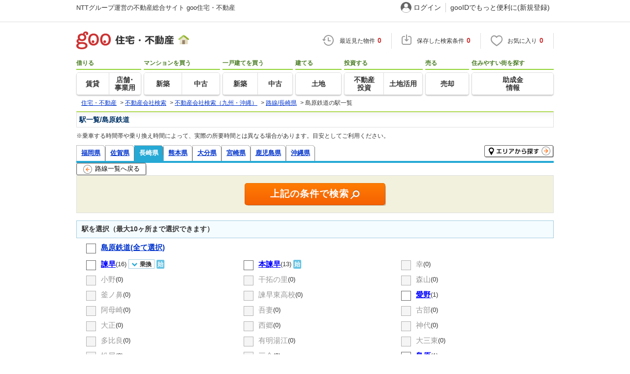

--- FILE ---
content_type: text/html; charset=UTF-8
request_url: https://house.goo.ne.jp/rent/kyushu_ag/ensen_nagasaki/971/
body_size: 7684
content:

<!DOCTYPE html>
<html lang="ja">
<head>
<script>
  dataLayer = [{
    'template': 'pc',
    'template_hit': 'pc',
    'goo_login_type': 'nologin',
    'uid': '',
    'dpoint':''
  }];
</script>


<!-- Google Tag Manager snippet-->
<script>(function(w,d,s,l,i){w[l]=w[l]||[];w[l].push({'gtm.start':
new Date().getTime(),event:'gtm.js'});var f=d.getElementsByTagName(s)[0],
j=d.createElement(s),dl=l!='dataLayer'?'&l='+l:'';j.async=true;j.src=
'https://www.googletagmanager.com/gtm.js?id='+i+dl;f.parentNode.insertBefore(j,f);
})(window,document,'script','dataLayer','GTM-MWX4H8');</script>
<!-- End Google Tag Manager -->


<!--龠龠龠-->
<meta http-equiv="Content-Type" content="text/html; charset=UTF-8">
<title>島原鉄道・長崎県から探す不動産会社・不動産屋検索　駅一覧 【goo住宅・不動産】</title>
<meta name="keywords" content="不動産業者,業者,不動産屋">
<meta name="description" content="島原鉄道・長崎県から探す不動産会社・不動産屋・不動産業者検索。マイホームを賃貸（借りたい）・購入（買いたい）・売却（売りたい）したい方へ。NTTグループ運営のgoo住宅・不動産。エリア別、路線別、キーワードから不動産会社・不動産屋が検索できます。">
<meta http-equiv="Content-Style-Type" content="text/css">
<meta http-equiv="Content-Script-Type" content="text/javascript">

<meta name="robots" content="noarchive">
<link rel="alternate" media="only screen and (max-width: 640px)" href="https://house.goo.ne.jp/sp/agent/ensen_nagasaki/?en%5B%5D=971">
<link rel="icon" href="/house/img/icon/favicon.ico">
<link rel="stylesheet" href="/house/css/master.css?2025110418" type="text/css" media="all">
<link rel="stylesheet" href="/house/css/style.css?2025112713" type="text/css" media="all">
<link rel="stylesheet" href="/house/css/goo_id_menu.css?2025110418" type="text/css" media="all">
<link rel="stylesheet" href="/house/css/1.7.css?2025110418" type="text/css" media="all">
<link rel="stylesheet" href="/house/css/station.css?2025110418.css" media="all" type="text/css">
<link rel="stylesheet" href="/house/css/result_common.css?2025110418" media="all" type="text/css">
<script type="text/javascript" src="https://www.home4u.jp/common/js/citylist.js" charset="euc-jp"></script>
<script type="text/javascript" src="/house/js/jquery-1.3.2.min.js?2025110418"></script>
<script type="text/javascript" src="/house/js/areaform.js?2025110418"></script>
<script type="text/javascript" src="/house/js/rent.js?2025110418"></script>
<script type="text/javascript" src="/house/js/house.js?2025110418"></script>
<script type="text/javascript" src="/js/clickCount.js?20140219"></script>
<script type="text/javascript" src="//adcdn.goo.ne.jp/images/js/smarttag-house-housecon.js" charset="utf-8"></script>
<script type="text/javascript" src="/house/js/goo_id_menu.js"></script>

<script type="text/javascript" src="/house/js/recommend_noajax.js?2025110418"></script>

  <script language="javascript" type="text/javascript">

$(window).load(function(){
    jQuery("#a2_1").val('42');
    setA3Options(jQuery("#a2_1").val(), 1);


});

</script>

</head>
<body>
<!-- Google Tag Manager (noscript) -->
<noscript><iframe src="https://www.googletagmanager.com/ns.html?id=GTM-MWX4H8" height="0" width="0" style="display:none;visibility:hidden"></iframe></noscript>
<!-- End Google Tag Manager (noscript) -->


<!--header-->
<div class="skip">
<a href="#nav_menu"><img src="/img/clear.gif" width="1" height="1" alt="goo住宅・不動産のメニューへジャンプ" border="0"></a><a href="#nav_content"><img src="/img/clear.gif" width="1" height="1" alt="本文へジャンプ" border="0"></a>
</div>


<div id="NR-onegoo" class="w970px">
<div id="NR-onegoo-inner">
  <div class="nr-onegoo-text">
    <p class="nr-onegoo-text-inbox nr-onegoo-text-info">
      <!-- Greeting for PC -->
      <a href="/">NTTグループ運営の不動産総合サイト goo住宅・不動産</a>
      <!--/ Greeting for PC -->
    </p>
  </div>
    <ul class="nr-onegoo-menu">
         <li class="nr-onegoo-user"><a href="https://login.mail.goo.ne.jp/id/authn/LoginStart?Site=house.goo.ne.jp&Success=https%3A%2F%2Fhouse.goo.ne.jp%2Frent%2Fkyushu_ag%2Fensen_nagasaki%2F971%2F" class="nr-onegoo-user-name" rel="nofollow">ログイン</a></li>
     <li class="nr-onegoo-nologin"><a href="https://login.mail.goo.ne.jp/id/portal/RegUserStart?Site=house.goo.ne.jp&Success=https%3A%2F%2Fhouse.goo.ne.jp%2Frent%2Fkyushu_ag%2Fensen_nagasaki%2F971%2F" class="nr-onegoo-reg" rel="nofollow"><span class="nr-onegoo-pc">gooIDでもっと便利に(新規登録)</span><span class="nr-onegoo-sp">gooID新規登録</span></a></li>
      </ul>
<!-- onegoo inner --></div>
<!-- /onegoo --></div>

<div class="divide02"><img src="/img/clear.gif" width="1" height="1" alt=""></div>
<script>

jQuery(function(){
  // ready
  gloNav('.js-mid-fix');
});

</script>

<div class="ad"></div>
<header class="cmnHeader w970px">
  <div class="cmnHeader-wrap">
    <div class="js-mid-fix cmnHeader-fix">
      <div class="cmnHeader-inner">
        <a href="/" class="cmnHeader-logo"><img src="/house/img/cmn_header_logo.png" alt="goo住宅・不動産" class="cmnHeader-logoImg" width="229" height="36" decoding="async"></a>
        <ul class="cmnHeader-status">
          <li class="cmnHeader-saikin">
            <a href="/saikin_list/" class="cmnHeader-statusLink" rel="nofollow"><span class="cmnIcon header-clock"></span><span class="cmnHeader-statusTxt">最近見た物件<span class="cmnHeader-statusTxtNum">0</span></span></a>
          </li>
          <li class="cmnHeader-save">
            <a href="/favorite/joken.html" class="cmnHeader-statusLink" rel="nofollow"><span class="cmnIcon header-save"></span><span class="cmnHeader-statusTxt">保存した検索条件<span class="cmnHeader-statusTxtNum">0</span></span></a>
          </li>
          <li class="cmnHeader-kentou">
            <a href="/kentou_list/" class="cmnHeader-statusLink" rel="nofollow"><span class="cmnIcon header-heart"></span><span class="cmnHeader-statusTxt">お気に入り<span class="cmnHeader-statusTxtNum">0</span></span></a>
          </li>
        </ul>
      </div>
      <!-- end cmnHeader-inner -->
    </div>
    <!-- end cmnHeader-fix -->
  </div>
  <!-- end cmnHeader-wrap -->



<!--search-->
  <!-- end cmnHeader-wrap -->
  <nav class="cmnHeader-gnav" role="navigation" aria-label="メインメニュー">
    <div class="cmnHeader-gnavInner">
      <ul class="cmnHeader-gnavNav">
        <li class="cmnHeader-gnavList">
          <div class="cmnHeader-gnavCategory">借りる</div>
          <div class="cmnHeader-gnavBox">
            <a href="/rent/ap/" class="cmnHeader-gnavLink"><span class="cmnHeader-gnavTxt">賃貸</span></a>
            <a href="/rent/bb/" class="cmnHeader-gnavLink"><span class="cmnHeader-gnavTxt">店舗･<br>事業用</span></a>
          </div>
        </li>
        <li class="cmnHeader-gnavList">
          <div class="cmnHeader-gnavCategory">マンションを買う</div>
          <div class="cmnHeader-gnavBox">
            <a href="/buy/bm/" class="cmnHeader-gnavLink"><span class="cmnHeader-gnavTxt">新築</span></a>
            <a href="/buy/um/" class="cmnHeader-gnavLink"><span class="cmnHeader-gnavTxt">中古</span></a>
          </div>
        </li>
        <li class="cmnHeader-gnavList">
          <div class="cmnHeader-gnavCategory">一戸建てを買う</div>
          <div class="cmnHeader-gnavBox">
            <a href="/buy/bh/" class="cmnHeader-gnavLink"><span class="cmnHeader-gnavTxt">新築</span></a>
            <a href="/buy/uh/" class="cmnHeader-gnavLink"><span class="cmnHeader-gnavTxt">中古</span></a>
          </div>
        </li>
        <li class="cmnHeader-gnavList">
          <div class="cmnHeader-gnavCategory">建てる</div>
          <div class="cmnHeader-gnavBox">
            <a href="/buy/la/" class="cmnHeader-gnavLink"><span class="cmnHeader-gnavTxt">土地</span></a>
          </div>
        </li>
        <li class="cmnHeader-gnavList">
          <div class="cmnHeader-gnavCategory">投資する</div>
          <div class="cmnHeader-gnavBox">
            <a href="/toushi/" class="cmnHeader-gnavLink"><span class="cmnHeader-gnavTxt">不動産<br>投資</span></a>
            <a href="/sell/land/" class="cmnHeader-gnavLink"><span class="cmnHeader-gnavTxt">土地活用</span></a>
          </div>
        </li>
        <li class="cmnHeader-gnavList">
          <div class="cmnHeader-gnavCategory">売る</div>
          <div class="cmnHeader-gnavBox">
            <a href="/sell/" class="cmnHeader-gnavLink"><span class="cmnHeader-gnavTxt">売却</span></a>
          </div>
        </li>
        <li class="cmnHeader-gnavList">
          <div class="cmnHeader-gnavCategory">住みやすい街を探す</div>
          <div class="cmnHeader-gnavBox">
            <a href="/chiiki/kurashi/" class="cmnHeader-gnavLink"><span class="cmnHeader-gnavTxt">助成金<br>情報</span></a>
          </div>
        </li>
      </ul>
    </div>
    <!-- end cmnHeader-gnavInner -->
  </nav>
  <!-- end cmnHeader-gnav -->
  </header>
  <!-- end cmnHeader -->




<div id="container4">
<div id="header">
<!--crumb-->
<div class="divide02"></div>
<!--crumb-->
<ul itemscope itemtype="http://schema.org/BreadcrumbList" id="breadcrumb">
<li itemprop="itemListElement" itemscope itemtype="http://schema.org/ListItem"><a itemprop="item" href="/"><span itemprop="name">住宅・不動産</span></a><meta itemprop="position" content="1" /></li>
<span>&gt;</span>
<li itemprop="itemListElement" itemscope itemtype="http://schema.org/ListItem"><a itemprop="item" href="/rent/ag/"><span itemprop="name">不動産会社検索</span></a><meta itemprop="position" content="2" /></li>
<span>&gt;</span>
<li itemprop="itemListElement" itemscope itemtype="http://schema.org/ListItem"><a itemprop="item" href="/rent/kyushu_ag/"><span itemprop="name">不動産会社検索（九州・沖縄）</span></a><meta itemprop="position" content="3" /></li>
<span>&gt;</span>
<li itemprop="itemListElement" itemscope itemtype="http://schema.org/ListItem"><a itemprop="item" href="/rent/kyushu_ag/ensen_nagasaki/"><span itemprop="name">路線/長崎県</span></a><meta itemprop="position" content="4" /></li>
<span>&gt;</span>
<li itemprop="itemListElement" itemscope itemtype="http://schema.org/ListItem"><span itemprop="name">島原鉄道の駅一覧</span><meta itemprop="position" content="5" /></li>
</ul>
<div class="divide02"></div>
<!--/crumb-->


<!--/crumb-->
</div>
<!--/header-->
<a name="top" id="top"></a>
<!--contentarea-->
<a name="nav_content" id="nav_content"></a>
<div class="skip"><img src="/img/clear.gif" width="1" height="1" alt="ここから本文です"></div>

<div id="contentsarea2_2">

<table width="100%" border="0" cellspacing="0" cellpadding="0">
<tr>
<td valign="top" width="99%">
<form name="li_form" action="/rent/ag/result.html" method="GET">
<!--ヘッダ-->
<!--検討リストへのリンク-->
<!--parts_id:rent_title_01-->
<div id="rent_title01">
<h1>
  駅一覧/島原鉄道
</h1>
<div class="divide02"></div>
</div>
<div class="divide02"></div>
<!--/parts_id:rent_title_01-->
<div class="by_mgn10b"></div>
<div class="commute-txt-attention">※乗車する時間帯や乗り換え時間によって、実際の所要時間とは異なる場合があります。目安としてご利用ください。</div>

<div class="margin01"></div>


<!--parts_id:rent_select_line_01-->
<div id="rent_select_line_01">
<ul>
            <li><a href="/rent/kyushu_ag/ensen_fukuoka/">福岡県</a></li>
                <li><a href="/rent/kyushu_ag/ensen_saga/">佐賀県</a></li>
                <li id="current"><a href="/rent/kyushu_ag/ensen_nagasaki/">長崎県</a></li>
                <li><a href="/rent/kyushu_ag/ensen_kumamoto/">熊本県</a></li>
                <li><a href="/rent/kyushu_ag/ensen_ooita/">大分県</a></li>
                <li><a href="/rent/kyushu_ag/ensen_miyazaki/">宮崎県</a></li>
                <li><a href="/rent/kyushu_ag/ensen_kagoshima/">鹿児島県</a></li>
                <li><a href="/rent/kyushu_ag/ensen_okinawa/">沖縄県</a></li>
    </ul>
</div>
<div id="search_area"><a href="/rent/kyushu_ag/area_nagasaki/index.html"><img src="/house/img/common/button/search07.gif" alt="エリアから探す"  width="142" height="26" border="0"></a></div>
<div class="divide02"></div>
<div class="line_blue"></div>
<!--/parts_id:rent_select_line_01-->

<!--路線リスト-->
<p class="btn-parts ensen-back"><a href="/rent/kyushu_ag/ensen_nagasaki/?en%5B%5D=971" title="路線一覧へ戻る"><i class="back-orange-left"></i>路線一覧へ戻る</a></p>
<!-- btn-search -->
<div class="btn-search btn-condition">
<p><span></span><input type="button" value="上記の条件で検索" name ="btn_moreseach" class="btn-parts" onclick="return submitSearch('/rent/ag/result.html','ek[]',10,'駅',this.form);"><i class="search"></i></p>
</div>
<!-- /btn-search -->

<!--parts_id:rent_select_statien_01-->
<div id="rent_select_station_01" class="radio-checkbox-L">
<h2>駅を選択（最大10ヶ所まで選択できます）</h2>
<ul class="rent_stationlist_all_select">
<li><input type="checkbox" class="input_checkbox" name="ensen" value="0" id="cbAll0" onClick="allCheck(new Array('cbAll0','eksub9971010','eksub9971020','eksub9971070','eksub9971190','eksub9971220'), this.checked);"/><label for="cbAll0" class="label_checkbox"><a href="/rent/kyushu_ag/ensen_nagasaki/971.html"><strong>島原鉄道(全て選択)</strong></a></label>
</li>
</ul>
<div class="divide02"></div>
<ul class="rent_stationlist">
<li>
<input id="eksub9971010" type="checkbox" class="input_checkbox" name="ek[]" value="9971010"/><label for="eksub9971010" class="label_checkbox"><a href="/rent/kyushu_ag/ensen/971/9971010.html"><span class="selected_area_m"><strong>諫早</strong></span></a></label>(16)
<div class="line_transfer tooltips">
<p>乗換</p>
<dl>
<dt>乗換路線</dt>
<dd><a href="/rent/kyushu_ag/ensen_nagasaki/917/">大村線</a></dd>
<dd><a href="/rent/kyushu_ag/ensen_nagasaki/911/">長崎本線</a></dd>
<dd><a href="/rent/kyushu_ag/ensen_nagasaki/032/">西九州新幹線</a></dd>
</dl>
</div>
<p class="icon-box"><abbr class="starting">始</abbr></p>
</li>
<li>
<input id="eksub9971020" type="checkbox" class="input_checkbox" name="ek[]" value="9971020"/><label for="eksub9971020" class="label_checkbox"><a href="/rent/kyushu_ag/ensen/971/9971020.html"><span class="selected_area_m"><strong>本諫早</strong></span></a></label>(13)
<p class="icon-box"><abbr class="starting">始</abbr></p>
</li>
<li>
<input id="eksub9971025" type="checkbox" class="input_checkbox" disabled name="2"/><label for="eksub9971025" class="label_checkbox">幸</label>(0)
</li>
<li>
<input id="eksub9971030" type="checkbox" class="input_checkbox" disabled name="3"/><label for="eksub9971030" class="label_checkbox">小野</label>(0)
</li>
<li>
<input id="eksub9971035" type="checkbox" class="input_checkbox" disabled name="4"/><label for="eksub9971035" class="label_checkbox">干拓の里</label>(0)
</li>
<li>
<input id="eksub9971040" type="checkbox" class="input_checkbox" disabled name="5"/><label for="eksub9971040" class="label_checkbox">森山</label>(0)
</li>
<li>
<input id="eksub9971050" type="checkbox" class="input_checkbox" disabled name="6"/><label for="eksub9971050" class="label_checkbox">釜ノ鼻</label>(0)
</li>
<li>
<input id="eksub9971060" type="checkbox" class="input_checkbox" disabled name="7"/><label for="eksub9971060" class="label_checkbox">諫早東高校</label>(0)
</li>
<li>
<input id="eksub9971070" type="checkbox" class="input_checkbox" name="ek[]" value="9971070"/><label for="eksub9971070" class="label_checkbox"><a href="/rent/kyushu_ag/ensen/971/9971070.html"><span class="selected_area_m"><strong>愛野</strong></span></a></label>(1)
</li>
<li>
<input id="eksub9971080" type="checkbox" class="input_checkbox" disabled name="9"/><label for="eksub9971080" class="label_checkbox">阿母崎</label>(0)
</li>
<li>
<input id="eksub9971090" type="checkbox" class="input_checkbox" disabled name="10"/><label for="eksub9971090" class="label_checkbox">吾妻</label>(0)
</li>
<li>
<input id="eksub9971100" type="checkbox" class="input_checkbox" disabled name="11"/><label for="eksub9971100" class="label_checkbox">古部</label>(0)
</li>
<li>
<input id="eksub9971110" type="checkbox" class="input_checkbox" disabled name="12"/><label for="eksub9971110" class="label_checkbox">大正</label>(0)
</li>
<li>
<input id="eksub9971120" type="checkbox" class="input_checkbox" disabled name="13"/><label for="eksub9971120" class="label_checkbox">西郷</label>(0)
</li>
<li>
<input id="eksub9971130" type="checkbox" class="input_checkbox" disabled name="14"/><label for="eksub9971130" class="label_checkbox">神代</label>(0)
</li>
<li>
<input id="eksub9971140" type="checkbox" class="input_checkbox" disabled name="15"/><label for="eksub9971140" class="label_checkbox">多比良</label>(0)
</li>
<li>
<input id="eksub9971150" type="checkbox" class="input_checkbox" disabled name="16"/><label for="eksub9971150" class="label_checkbox">有明湯江</label>(0)
</li>
<li>
<input id="eksub9971160" type="checkbox" class="input_checkbox" disabled name="17"/><label for="eksub9971160" class="label_checkbox">大三東</label>(0)
</li>
<li>
<input id="eksub9971170" type="checkbox" class="input_checkbox" disabled name="18"/><label for="eksub9971170" class="label_checkbox">松尾</label>(0)
</li>
<li>
<input id="eksub9971180" type="checkbox" class="input_checkbox" disabled name="19"/><label for="eksub9971180" class="label_checkbox">三会</label>(0)
</li>
<li>
<input id="eksub9971190" type="checkbox" class="input_checkbox" name="ek[]" value="9971190"/><label for="eksub9971190" class="label_checkbox"><a href="/rent/kyushu_ag/ensen/971/9971190.html"><span class="selected_area_m"><strong>島原</strong></span></a></label>(1)
</li>
<li>
<input id="eksub9971200" type="checkbox" class="input_checkbox" disabled name="21"/><label for="eksub9971200" class="label_checkbox">霊丘公園体育館</label>(0)
</li>
<li>
<input id="eksub9971210" type="checkbox" class="input_checkbox" disabled name="22"/><label for="eksub9971210" class="label_checkbox">島原船津</label>(0)
</li>
<li>
<input id="eksub9971220" type="checkbox" class="input_checkbox" name="ek[]" value="9971220"/><label for="eksub9971220" class="label_checkbox"><a href="/rent/kyushu_ag/ensen/971/9971220.html"><span class="selected_area_m"><strong>島原港</strong></span></a></label>(1)
<p class="icon-box"><abbr class="starting">始</abbr></p>
</li>
</ul>
<div class="divide02"></div>
</div>

<div class="margin02"><img src="/img/clear.gif" width="1" height="1" border="0" alt=""></div>
<div class="margin02"><img src="/img/clear.gif" width="1" height="1" border="0" alt=""></div>

<dl class="notes">
<dt><span><abbr class="express">急</abbr>急行・快速などの停車駅</span><span><abbr class="starting">始</abbr>始発駅</span></dt>
<dd>※平日の7時-9時台の列車運行情報より掲載しておりますが、最新かつ正確な情報は各鉄道会社のサイトにてご確認ください。</dd>
</dl>

<!-- btn-search -->
<div class="btn-search btn-condition">
<p><span></span><input type="button" value="上記の条件で検索" name ="btn_moreseach" class="btn-parts" onclick="return submitSearch('/rent/ag/result.html','ek[]',10,'駅',this.form);"><i class="search"></i></p>
</div>
<!-- /btn-search -->
<!--/parts_id:rent_select_station_01-->

<input type="hidden" name="la" value="kyushu"/>
<input type="hidden" name="ma" value="nagasaki"/>
<input type="hidden" name="en[]" value="971">

</form>
<div class="mgn20b"></div>

<div class="sell-parts-bg">

<div class="sell-parts-header">
<span class="sell-parts-left"><span class="sell-parts-left-inner" id="baikyakupmuryo">完全<br>無料</span></span>
<span class="sell-parts-right">マンション/一戸建て/土地の売却・査定<span class="sell-parts-right-inner" id="baikyakuptitle">不動産売却査定</span></span>
</div>

<div class="sell-parts-copy">最高価格も相場も分かる！大手から地域密着企業まで、<span>最大6社</span>の査定価格をまとめて取り寄せ。</div>

<div class="sell-parts-logo">
<span class="sell-parts-logo-bg"><img src="/house/img/sell/logo1.png" alt="" width="110" height="37"><img src="/house/img/sell/logo2.png" alt="" width="110" height="37"><img src="/house/img/sell/logo3.png" alt="" width="110" height="37"><img src="/house/img/sell/logo4.png" alt="" width="110" height="37"><img src="/house/img/sell/logo5.png" alt="" width="110" height="37"></span>
<span class="sell-parts-logo-cap">参画会社（一部抜粋）</span>
</div>

<div class="sell-parts-form">
<div class="sell-parts-form-inner">

<form id="addForm1_1" name="addForm1_1" method="get" action="">

<select class="sell-parts-form-t" id="a2_1" name="a2_1">
<option value="0">都道府県を選択してください</option>
<optgroup label="−関東エリア−">
<option value="13">東京都</option>
<option value="14">神奈川県</option>
<option value="12">千葉県</option>
<option value="11">埼玉県</option>
<option value="8">茨城県</option>
<option value="9">栃木県</option>
<option value="10">群馬県</option>
</optgroup>
<optgroup label="−北海道エリア−">
<option value="1">北海道</option>
</optgroup>
<optgroup label="−東北エリア−">
<option value="2">青森県</option>
<option value="3">岩手県</option>
<option value="4">宮城県</option>
<option value="5">秋田県</option>
<option value="6">山形県</option>
<option value="7">福島県</option>
</optgroup>
<optgroup label="−甲信越エリア−">
<option value="15">新潟県</option>
<option value="19">山梨県</option>
<option value="20">長野県</option>
</optgroup>
<optgroup label="−北陸エリア−">
<option value="16">富山県</option>
<option value="17">石川県</option>
<option value="18">福井県</option>
</optgroup>
<optgroup label="−東海エリア−">
<option value="21">岐阜県</option>
<option value="22">静岡県</option>
<option value="23">愛知県</option>
<option value="24">三重県</option>
</optgroup>
<optgroup label="−関西エリア−">
<option value="25">滋賀県</option>
<option value="26">京都府</option>
<option value="27">大阪府</option>
<option value="28">兵庫県</option>
<option value="29">奈良県</option>
<option value="30">和歌山県</option>
</optgroup>
<optgroup label="−中国エリア−">
<option value="31">鳥取県</option>
<option value="32">島根県</option>
<option value="33">岡山県</option>
<option value="34">広島県</option>
<option value="35">山口県</option>
</optgroup>
<optgroup label="−四国エリア−">
<option value="36">徳島県</option>
<option value="37">香川県</option>
<option value="38">愛媛県</option>
<option value="39">高知県</option>
</optgroup>
<optgroup label="−九州・沖縄エリア−">
<option value="40">福岡県</option>
<option value="41">佐賀県</option>
<option value="42">長崎県</option>
<option value="43">熊本県</option>
<option value="44">大分県</option>
<option value="45">宮崎県</option>
<option value="46">鹿児島県</option>
<option value="47">沖縄県</option>
</optgroup>
<input id="middleId1_1" value="" type="hidden">
</select>

<select id="a3_1" name="a3_1">
<option value="0">市区町村を選択してください</option>
</select>

<p class="warning">
<span id="wideInfo1_1">都道府県を選択してください。</span>
<span id="middleInfo1_1">市区町村を選択してください。</span>
</p>

<input onmouseover="this.src='/house/img/sell/btn_assess_02_2.png'" onmouseout="this.src='/house/img/sell/btn_assess_02.png'" src="/house/img/sell/btn_assess_02.png" alt="無料 一括査定を依頼する" type="image">

</form>

</div>
</div>

</div>


<div class="arealistDetail">


<!--/arealistDetail--></div>


<div class="serch_oth_area">
  <h2>島原鉄道(長崎県)で他のジャンルから探す</h2>
  <ul>
      <li><a href="/buy/kyushu_bm/ensen_nagasaki/971/">新築マンション</a></li>
        <li><a href="/buy/kyushu_um/ensen_nagasaki/971/">中古マンション</a></li>
        <li><a href="/buy/kyushu_bh/ensen_nagasaki/971/">新築一戸建て</a></li>
        <li><a href="/buy/kyushu_uh/ensen_nagasaki/971/">中古一戸建て</a></li>
        <li><a href="/buy/kyushu_la/ensen_nagasaki/971/">土地</a></li>
        <li><a href="/rent/kyushu_ap/ensen_nagasaki/971/">賃貸</a></li>
        <li><a href="/rent/kyushu_bb/ensen_nagasaki/station.html?en%5B%5D=971">店舗・事業用</a></li>
        <li>不動産投資</li>
        <li><a href="/chiiki/mansion-library/ensen_42/99912/">マンションライブラリー</a></li>
        <li><a href="/rent/kyushu_ag/ensen_nagasaki/971/">不動産会社検索</a></li>
        <li><a href="/rent/ap/souba/nagasaki/ensen_971.html">家賃相場</a></li>
        <li><a href="/chiiki/kurashi/nagasaki/">暮らしデータ</a></li>
    </ul>
  <div class="divide02"></div>
</div>

<div class="mgn50b"></div>

</td>
</tr>
</table>
<!--contentarea-->
</div>
<div class="divide02"><img src="/img/clear.gif" width="1" height="1" alt=""></div>
<!--copyright-->
<div id="copyrights">
<div class="copyrights_a">
<a href="/info/partners.html">情報提供元について</a> - <a href="/info/menseki.html">不動産情報に関する免責事項</a>
</div>
<div class="divide02"><img src="/img/clear.gif" width="1" height="1" alt=""></div>
</div>
<!--/copyright-->
<div class="divide02"><img src="/img/clear.gif" width="1" height="1" alt=""></div>
<div class="cmnAppli">
  <div class="cmnAppli-inner">
    <img src="/house/img/appli/cmn_appli_logo.png" width="346" height="56" alt="goo 住宅・不動産" class="cmnAppli-logo" loading="lazy">
    <img src="/house/img/appli/cmn_appli_title.png" width="689" height="92" alt="アプリで簡単 物件探し" class="cmnAppli-title" loading="lazy">
    <img src="/house/img/appli/cmn_appli_icon.png" width="128" height="128" alt="" class="cmnAppli-icon" loading="lazy">
    <img src="/house/img/appli/cmn_appli_leading.png" width="689" height="99" alt="大手不動産サイトの情報から一括検！プッシュ通知で物件を見逃さない" class="cmnAppli-leading" loading="lazy">
    <div>
      <a href="https://go.onelink.me/seSm/4msu5akf" target="_blank" class="cmnAppli-apple" data-gtm-event-name="banner_click" data-gtm-ev-category="app_download" data-gtm-ev-label="ios_footer_button01" data-gtm-store-dice="TRUE"
><img src="/house/img/appli/cmn_appli_apple.png" width="220" height="80" alt="App Storeからダウンロード" loading="lazy"></a>
      <a href="https://goohouse-an.onelink.me/6Yn7/u7140qzr" target="_blank" class="cmnAppli-google" data-gtm-event-name="banner_click" data-gtm-ev-category="app_download" data-gtm-ev-label="android_footer_button01" data-gtm-store-dice="TRUE"><img src="/house/img/appli/cmn_appli_google.png" width="272" height="80" alt="Google Playで手に入れよう" loading="lazy"></a>
      <img src="/house/img/appli/cmn_appli_qr.png" width="126" height="126" alt="QRコード" class="cmnAppli-qr" loading="lazy">
    </div>
    <img src="/house/img/appli/cmn_appli_megtan.png" width="284" height="228" alt="" class="cmnAppli-megtan" loading="lazy">
    <img src="/house/img/appli/cmn_appli_smartphone.png" width="620" height="592" alt="" class="cmnAppli-smartphone" loading="lazy">
  </div>
</div>
<footer role="contentinfo">
  <div id="NR-footer">
    <div id="NR-footer-in">
      <div id="NR-footer-sv">
        <!-- サービスリンク (マルチライン) -->
        <dl id="NR-footer-sv-site">
          <dt><a href="/">goo住宅・不動産</a></dt>
          <dd>
            <ul>
              <li><a href="/info/web/">goo住宅・不動産とは</a></li>
              <li><a href="/info/user_policy.html">お客さまご利用端末からの情報の外部送信について</a></li>
              <li><a href="/info/flow.html">物件に関するお問合せの流れ</a></li>
              <li><a href="/info/partners.html">情報提供元</a></li>
              <li><a href="/info/menseki.html">不動産情報に関する免責事項</a></li>
              <li><a href="/info/privacy.html">個人情報の取り扱いについて</a></li>
              <li><a href="/info/tax.html">消費税に関する表記について</a></li>
            </ul>
          </dd>
          <dt>借りる</dt>
          <dd>
            <ul>
              <li><a href="/rent/ap/">賃貸</a></li>
              <li><a href="/rent/bb/">店舗・事業用</a></li>
              <li><a href="/rent/ap/special/1015/">賃貸一戸建て・一軒家</a></li>
              <li><a href="/rent/ap/special/1013/">賃貸マンション</a></li>
              <li><a href="/rent/bb/special/5001/">駐車場</a></li>
              <li><a href="/chiiki/college/">学生の一人暮らし向け賃貸</a></li>
              <li><a href="/rent/ap/souba/">家賃相場</a></li>
            </ul>
          </dd>
          <dt>買う</dt>
          <dd>
            <ul>
              <li><a href="/buy/bm/">新築マンション</a></li>
              <li><a href="/buy/um/">中古マンション</a></li>
              <li><a href="/buy/bh/">新築一戸建て</a></li>
              <li><a href="/buy/uh/">中古一戸建て</a></li>
              <li><a href="/buy/la/">土地</a></li>
              <li><a href="/toushi/">不動産投資</a></li>
              <li><a href="/useful/guide/loan/">住宅ローン</a></li>
            </ul>
          </dd>
          <dt>売る</dt>
          <dd>
            <ul>
              <li><a href="/sell/">不動産売却</a></li>
              <li><a href="/sell/land/">土地活用</a></li>
            </ul>
          </dd>
          <dt><a href="/useful/">お役立ち情報</a></dt>
          <dd>
            <ul>
              <li><a href="/special/">特集</a></li>
              <li><a href="/useful/column/moving/">引越し</a></li>
              <li><a href="/chiiki/mansion-library/">マンションライブラリー</a></li>
              <li><a href="/rent/ag/">不動産会社検索</a></li>
              <li><a href="/chiiki/kurashi/">暮らしデータ</a></li>
              <li><a href="/chiiki/town/">街ガイド</a></li>
              <li><a href="/useful/column/">住まいのコラム</a></li>
              <li><a href="/supervisors/">執筆者・監修者一覧</a></li>
              <li><a href="/map/">地図情報</a></li>
            </ul>
          </dd>
        </dl>
        <!-- サービスリンク (マルチライン) -->
      </div>
    </div><!-- footer-in -->
    <div class="NR-footer-tmp">
      <div id="NR-footer-link">
        <ul>
          <li><a href="http://help.goo.ne.jp/help/article/711/">免責事項</a></li>
          <li><a href="http://www.docomo.ne.jp/utility/privacy/">プライバシーポリシー</a></li>
          <li><a href="https://help.goo.ne.jp/goo/g016/">ヘルプ</a></li>
          <li><a href="https://support.ocn.ne.jp/personal/inquiry/detail/pid2200001tkb">お問い合わせ</a></li>
          <li><a href="/info/sitemap.html">サイトマップ</a></li>
          <li><a href="http://www.docomo.ne.jp/corporate/">運営会社</a></li>
        </ul>
      </div>
      <p class="NR-copyright"><small><span class="small">&copy;NTT DOCOMO</span></small></p>
    </div>
    <div id="NR-footer-ci">
      <img src="/house/img/logo/logo_docomo.png" width="126" height="44" alt="NTT DOCOMO" loading="lazy">
    </div>
  </div>
</footer>

</div>


</body>
</html>


--- FILE ---
content_type: text/css
request_url: https://house.goo.ne.jp/house/css/chiiki.css?20191018
body_size: 8296
content:
@charset "utf-8";

/* parts_id:chiiki:
--------------------*/
/* head_title */
#head_title{width:100%; background-color:#336600; background-image: url(/house/img/chiiki/h_img.gif); background-position:right; background-repeat:no-repeat; height:37px;}
#head_title h1{background-image: url(/house/img/chiiki/h_arrow2.gif); background-repeat:no-repeat; background-position:left top; font-size:100%; color:#fff; margin:0; padding:10px 0 0 35px; height:37px;}
#h_line{margin:0 0 15px 0; padding:0; height:3px; background-image: url(/house/img/common/h_line.gif);}
#head_title p {font-size:84%;margin:13px 0 0 5px;}

/* title */
div#box01 {margin: 0;padding: 0;}
div#box01 h2{font-size:100%;font-weight:bold; margin:0; padding:0 0 0 18px;background-image: url(/house/img/chiiki/ti_box.gif); background-repeat:no-repeat;}
div#box02 {margin:0; padding: 0;}
div#box02 h2{float:left;font-size:95%;font-weight:bold; margin:0; padding:0 0 0 18px;background-image: url(/house/img/chiiki/ti_box.gif); background-repeat:no-repeat;}
div#box03 {margin:0; padding: 10px; border:1px solid #ccc; background-color:#fff;}
div#box03 h2{font-size:95%;font-weight:bold; margin:0; padding: 0;}
div#box04 {margin: 0;padding: 0;}
div#box04 h2{font-size:100%;font-weight:bold; margin:0; padding:0}

.line_green {border-bottom:2px solid #c2e34f; padding: 2px 0 0 0; margin:0;}

/* area search */
#area {margin:0; padding:15px 15px 5px 15px; border:1px solid #47a504; background-color:#f6fae5;}
ul.linklist {font-size:84%;margin: 0 0 0 120px;padding:0;}
#area.area_city ul.linklist {margin: 0 0 0 150px;}
#area ul.linklist li {margin: 0;padding: 0 0 5px 0;list-style-type: none;display:inline; float: none; white-space:normal;}
.area_tit {float:left; font-weight:bold; display:inline; font-size:95%; margin:0; padding:0 0 10px 0; white-space:nowrap;}
#train_list2 .area_tit2 {float:left; text-align:right; font-weight:bold; display:inline; font-size:84%; margin:0; padding:0 0 5px 0; width: 10em;}
#area #train_list2 { padding-bottom: 5px; margin-bottom: 8px; border-bottom: 1px dotted #999;}
#area #train_list2:last-child { padding-bottom: 0; border-bottom: none;}
#area .sel_area {float:left; width:70px; text-align:left; font-weight:bold; display:inline; font-size:95%; margin: 0; padding-bottom: 15px; line-height: 20px;}

/* ranking */
div#rank {margin: 0;padding: 0;}
.rank_box_l {float: left; width:49%; margin: 3px 0 3px 0; padding: 0; border:1px solid #47a504; font-size:84%}
.rank_box_r {float: right; width:49%; margin: 3px 0 3px 0; padding: 0; border:1px solid #47a504; font-size:84%}
.rank_tit02{font-weight:bold; margin: 0; padding:5px; border-bottom:1px solid #47a504; background-color:#f6fae5}
.ranklist{margin: 0; padding:0;}
ul.ranklist {margin: 0;padding:5px; background-color:#fff;}
ul.ranklist li{margin: 0;padding:2px; list-style-type: none; white-space:nowrap;}
.rankother {text-align:right; margin: 0 5px 10px 0;}

/* hikaku city */
div#city {margin:0;padding:0;}
div#city h2 {float:left; margin:0 10px 5px 0;padding:0;}
div#city2 {margin:0;padding:0;}
div#city2 h2{margin:10px 0 0 0;padding:0 0 5px 0;}
div#city p {font-size:84%; margin:0;magi}
div#hikaku_box {margin:0;padding:10px 10px 15px 10px;border:1px solid #47a504; background-color:#f6fae5;}
div#listclear {margin:5px 0 0 0 ;padding:0;}

/* station */
div#city_info {margin:0; padding:0; font-size:84%;}
div#station {background-color:#f7f7f7;margin:0; padding: 10px;}
div#station_tit {float:left; width:15%; font-weight:bold;display:inline;margin:0;padding:0;}
div#stationlist {margin:0; padding: 0 0 1px 0;}
div#stationlist ul {margin:0; padding:0;}
div#stationlist li {margin: 0; padding:0 0 3px 0; list-style-type: none; display:inline;}
.photo {float:left;width:33%;text-align:center; font-size:84%; text-align:center; margin:0 0 10px 0; padding:0;}

/* search */
.search1 {font-size:84%; background-color:#c2e34f;margin:0; padding:5px;}
.search1_1 {font-size:84%; background-color:#c2e34f;margin:10px 0 0 0; padding:5px;}
.search1_1 form {margin:0; padding:0;}
.search2 {font-size:84%; background-color:#c2e34f;margin:0; padding:5px; border:1px solid #47a504; background-color:#f6fae5;}

/* ranking */
div#ranklist01 {margin: 0;padding:5px;}
ul#ranklist01 {margin: 0;padding:0; list-style-type: none;}
ul#ranklist01 li{margin: 0;padding:2px; white-space:nowrap;}
ul#ranklist01 li#bg {background-color: #f5f7ed;}

#ranklist01 span.ranklist_tit{font-size:84%; font-weight:bold; padding:0 5px; width:10%; white-space:nowrap; text-align:center; border-right:1px dotted #solid #999;display: block; float: left;}
#ranklist01 span.ranklist_area {font-size:84%; padding:0 5px 0 20px; width:250px;display: block;float: left; white-space:nowrap;}
#ranklist01 span.ranklist_value {font-size:84%; padding:0 5px; width:30%; white-space:nowrap;}

div#ranklist02 {margin: 0;padding:5px;}
ul#ranklist02 {font-size:84%; margin: 0;padding:0;}
ul#ranklist02 li{margin: 0;padding:0 0 0 8px; list-style-type: none; white-space:nowrap; background-image:url(/house/img/common/arrow_list.gif); background-repeat:no-repeat; background-position: left center;}

/* parts_id:chiiki:maintown
--------------------*/
/* maintown_head_title */
div#maintown_head_title{width:100%; background-color:#519024; background-image: url(/house/img/chiiki/h_img2.gif); background-position:right; background-repeat:no-repeat; height:37px;}
div#maintown_head_title h1{background-image: url(/house/img/chiiki/h_arrow1.gif); background-repeat:no-repeat; background-position:left top; font-size:100%; color:#fff; margin:0; padding:10px 0 0 35px; height:37px;}
div#h_line{margin:0 0 15px 0; padding:0; height:3px; background-image: url(/house/img/common/h_line.gif);}

/* maintown info */
#maintown_around {background-color:#519024;margin:0 0 17px 0; padding:0; width:100%;}
#maintown_photo {float:left; margin: 0 10px 0 0;padding:0;}
#maintown_around h1{margin: 0 0 10px 6px;padding:7px 0 0 0;}
#maintown_around p {color:#fff; font-size:84%; margin:0 10px 0 0; padding:0 0 0 6px;}

#info_zero {font-size:84%;margin: 15px 0 15px 10px;}

.maintown_info h2{background-image:url(/house/img/chiiki/town_bg.gif); background-repeat:repeat-x;margin:0; padding:0;}
ul.maintown_infolist {margin: 10px 0 0 15px;padding:0; list-style-type: none;}
ul.maintown_infolist li{float:left; margin: 0 0 20px 0;padding:0 8px 0 10px; font-size:95%; white-space:nowrap; background-image:url(/house/img/common/arrow_gray.gif); background-repeat:no-repeat; background-position: left center;}

div#h_line2{margin:0; padding:0; height:3px; background-image: url(/house/img/common/h_line.gif);}

.maintown_form {font-size:84%; margin:10px 0 20px 0; padding:0 0 5px 0;}

/* ranking_maintown */
.townrank_box_l {float: left; width:49%; margin: 0 0 5px 0; padding: 0; border:1px solid #999; font-size:84%}
.townrank_box_r {float: right; width:49%; margin: 0 0 5px 0; padding: 0; border:1px solid #999; font-size:84%}
ul.townranklist {float:left;margin: 0;padding:5px; background-color:#fff;}
ul.townranklist li{margin: 0;padding:2px; list-style-type: none; white-space:nowrap;}
.townrank_photo {float:right; margin: 6px 5px 10px 0; height:90px;}

/* townsearch_hit */
#townsearch_hit {background-color:#F7FCE3;margin:15px 0 20px 0;padding:10px; font-size:84%;}

/* townsearch_list */
ul.townsearch_list {margin: 20px 0 0 15px;padding:0;}
ul.townsearch_list li{margin: 0;padding:3px; list-style-type: none; white-space:nowrap; font-size:84%;}
.tslist_no {float:left; width:5%;}
.tslist_list {width:95%;}

/* townsearch_error */
#townsearch_error {background-color:#fff;margin:15px 0 20px 0;padding:10px; font-size:84%;}

/* townsearch_message */
#townsearch_message {margin:0 0 40px 0;padding:0; font-size:84%;}

/* townsearch_train */
.townsearch_train h2{background-color:#F7FCE3;margin:15px 0 10px 0 ;padding:5px; font-size:84%;}
ul.train_list {margin:0; padding:0; width:100%; }
ul.train_list li{float:left; width:33%; margin:0; padding:0 0 5px 0; list-style-type: none; font-size:84%; text-indent:5px;}
ul.train_list li.gray{color:#999; margin:0;}
.margin40 {margin-top:30px;}

/* detail_town_info */
#detail_town_info {margin:0;padding:0;}
#detail_town_info_photo {float:left;}
#detail_town_info h2 {font-size:95%; font-weight:bold;margin:0 0 5px 0;padding:0;}

#detail_town_info p {font-size:84%;margin:0;padding:0;}
#detail_town_info_margin {float:left; margin:5px; height:138px}
#detail_town_around {font-size:95%;margin:10px 0 5px 0;}

/* junle_mapping */
#junle_mapping {background-color:#f5f7ed; margin:0 0 15px 0; padding:5px;}
#junle_mapping_map {float:left;}
#junle_mapping p{float:left;font-size:84%; margin:0; padding:10px;}
#junle_mapping_btn {margin:0;padding:10px 0;}

/* estate_info */
#estate_info_tit {font-size:84%; color:#666; font-weight:bold;}
ul#estate_infolist { margin:0 0 15px 0;padding: 0;}
ul#estate_infolist li {font-size:84%;margin:0; padding: 0 0 0 10px; list-style-type: none; background-image:url(/house/img/chiiki/point_blue.gif); background-repeat:no-repeat; background-position: left center;}

/* town_photolist */
.left {float:left;}
.town_list_top {background-image: url(/house/img/chiiki/town_photolist_corner.gif);background-repeat:no-repeat;height:6px;}
.town_list_side_l{margin:0; padding:0;border-left:1px solid #ccc;border-right: 2px solid #ccc;}
.town_list_under {background-image: url(/house/img/chiiki/town_photolist_corner_u.gif);background-repeat:no-repeat;height:6px;padding:0 0 15px 0;}
.town_photo01 {margin:0; text-align:center;padding:5px 5px 0 5px;}
.town_caption {font-size:84%;text-align:center; margin:0; padding:5px 0 0 0;}
.near_towninfo {font-size:84%; font-weight:bold; margin:0; padding:5px 0 3px 12px;}
ul.near_townlist {margin:0 0 0 10px; padding:0;}
ul.near_townlist li {font-size:84%;margin: 0;padding: 0 0 0 5px ; list-style-type: none; background-image:url(/house/img/chiiki/point_blue.gif); background-repeat:no-repeat; background-position:0 0 5px 0;}

ul.near_townlist2 {margin:0 0 0 10px; padding:0;}
ul.near_townlist2 li {font-size:84%;margin:0;padding: 0 0 0 5px ; list-style-type: none; background-image:url(/house/img/chiiki/point_blue.gif); background-repeat:no-repeat; background-position: 0;}

/* detail_station_info */
#detail_station_tit h3{ background-image:url(/house/img/chiiki/title_new.gif); background-repeat:no-repeat; background-position:right top; font-size:84%; text-indent:8px; margin:0; padding:8px 40px 0 0; background-color:#EBF4C9; float:left; white-space:nowrap;}
div#detail_station_tit {border-bottom:5px solid #EBF4C9;
margin:-1px 0 10px 0;} 
#bukken_search_tit h3{ background-image:url(/house/img/chiiki/title_new02.gif); background-repeat:no-repeat; background-position:right top; font-size:84%; text-indent:8px; margin:0; padding:8px 40px 0 0; background-color:#FF9933; float:left; white-space:nowrap;}
div#bukken_search_tit {border-bottom:5px solid #FF9933;
margin:-1px 0 10px 0;} 

/* stationmap */
#stationmap {margin:0; padding:0; border:1px solid #ccc;}
#stationmap_map {margin:15px; padding:0;}
#stationmap p {margin:15px; padding:0; font-size:84%;}
.transfer {font-size:84%;text-align:right; margin: 15px; padding:0 0 0 20px;}
.station_info {color:#519024; margin:5px 0; padding:0; font-weight:bold; font-size:84%;}

/* 20060511 tsuika ------*/
ul.bukken_search {margin:0; padding:0;}
ul.bukken_search li {float:left; width:32%; margin: 0 0 0 5px;padding:0 10px 2px 10px; list-style-type: none; font-size:84%; background-image:url(/house/img/common/arrow_gray.gif); background-repeat:no-repeat; background-position: left center;}
ul.bukken_search02 {margin:0; padding:0;}
ul.bukken_search02 li {float:left; width:24%; margin: 0 0 0 5px;padding:0 10px 2px 10px; list-style-type: none; font-size:84%; background-image:url(/house/img/common/arrow_gray.gif); background-repeat:no-repeat; background-position: left center;}


/* town_detail_01 */
.townmap_top {background-image: url(/house/img/chiiki/townmap_corner_t.gif);background-repeat:no-repeat;height:4px;}
.townmap_side{margin:0;border-left:1px solid #ccc;border-right: 1px solid #ccc; padding:0; width:164px;}
.townmap_bot {background-image: url(/house/img/chiiki/townmap_corner_u.gif);background-repeat:no-repeat;height:4px;padding:0 0 10px 0;}

#town_detail_01 {margin:0 ; padding:0;}
#town_detail_01 h2 {font-size:95%; font-weight:bold; margin:0 0 15px 0;}
#town_detail_01 p {font-size:84%; margin:0 0 10px 0;}
.townmap_side_photo {text-align:center; width:163px;margin:0; padding:0 0 5px 0;}
#townmap_side_tit {text-align:center; width:163px; font-size:84%; font-weight:bold; margin:0; padding:5px 0;}
.townmap_side p {font-size:84%; margin:0; padding:5px 10px;}
.townname {font-size:84%;text-align:center; margin:0; padding:5px 10px;}

#towndetail_info h3{background-image:url(/house/img/chiiki/town_bg.gif); background-repeat:repeat-x; background-position:left bottom; margin:10px 0 10px 0; padding:0;}
.townmap_side_photo2 {text-align:center; width:163px; padding:10px 0 0 0;}
.townmap_side_photo2 p {font-size:84%; padding:5px 10px 0 0;}

.towndetail_photo_l {float:left;margin:0;padding:0; width:175px;}

#maintown_head_title2{width:100%; background-color:#519024; height:37px;}
#maintown_head_title2 h1{background-image: url(/house/img/chiiki/h_arrow1.gif); background-repeat:no-repeat; background-position:left top; font-size:100%; color:#fff; margin:0; padding:10px 0 0 35px; height:37px;}

#townphoto {text-align:center; margin:0;}
#townphoto_center {margin-left:auto;margin-right:auto;width:450px;}
#townphoto p {margin:5px 0 20px 0; padding:0; font-size:84%; color:#666;}

#station_housinginfo {margin:0;padding:0;}
#station_housinginfo p{font-size:84%;margin:5px 0;padding:0;}

/* parts_id:chiiki:souba
--------------------*/
/* souba_head_title */

#souba_head_title h1 { background: url(/house/img/chiiki/top_img.jpg) no-repeat; height:102px; text-indent:-9999px; margin: 0; padding:0;}

#maintown_bar_title h2 { padding: 5px 10px; margin-top: 0; background: #519024;}
#maintown_bar_title h2 a { color: #fff;}
#maintown_bar_title h2 a:hover { text-decoration: none;}
#maintown_bar_title p {font-size:84%; margin: 0 8px 8px; padding: 0; line-height: 1.4;}
#maintown_bar_title .goranking { background-image:url(/house/img/chiiki/chiiki_ranking.gif); background-repeat:no-repeat; background-position:left center; _background-position:left center; font-size:84%; padding:0 0 0 28px; margin:0 5px 0 125px; line-height:150%; white-space:nowrap;}
#maintown_bar_title .goranking a:hover { text-decoration: none;}
.form_tit1 {font-size:84%; font-weight:bold; color:#519024; margin:0;padding:0;}
.maintown_form2 {font-size:84%; margin:5px 0 10px 0; padding:0 0 5px 0;}
.maintown_form2 input[type="text"] { height: 26px; padding: 0 5px; margin:0; line-height: 26px; border: 1px solid #c5c594;}

ul.maintown_infolist2 {margin: 5px 0 0 15px;padding:0; list-style-type: none;}
ul.maintown_infolist2 li{float:left; margin: 0 0 15px 0;padding:0 8px 0 10px; font-size:95%; white-space:nowrap; background-image:url(/house/img/common/arrow_gray.gif); background-repeat:no-repeat; background-position: left center;}

#kurashi_bar_title h2 { padding: 5px 10px; background: #336600;}
#kurashi_bar_title h2 a { color: #fff;}
#kurashi_bar_title h2 a:hover { text-decoration: none;}
#kurashi_bar_title p {font-size:84%; margin: 8px; padding: 0; line-height: 1.4;}
#form_tit2 {font-size:84%; font-weight:bold; color:#336600; margin:0 0 5px 0;}

#souba_bar_title h2 { padding: 5px 10px; margin-top: 0; background: #209869;}
#souba_bar_title h2 a { color: #fff;}
#souba_bar_title h2 a:hover { text-decoration: none;}
#bg_deepgreen {background-color:#336600;}
#souba_bar_title p {font-size:84%; margin: 8px; padding: 0; line-height: 1.4;}
#form_tit3 {font-size:84%; font-weight:bold; color:#209869; margin:0 0 5px 0;}

.photo_index {float:left; margin:0 15px 20px 8px; padding:0;}
.mgn5b{margin-bottom:5px;}
.mgn15b{margin-bottom:15px;}

/* yachin_head_title */
#yachin_head_title {margin:0; padding:0;}
#yachin_head_title h1{float:left; background: url(/house/img/chiiki/yachin_top01.jpg) no-repeat; width:136px; height:83px; text-indent:-9999px; margin:0; padding:0;}
#yachin_head_img {float:right; background: url(/house/img/chiiki/yachin_top02.gif) no-repeat; width:244px; height:83px; background-position:bottom;}
#yachin_head_bg {background: url(/house/img/chiiki/yachin_top_bg.jpg) repeat-x; width:100%; border-bottom:3px solid #66CC99;}

#yachin_head_title p {font-size:84%; color:#fff; background-color:#209869; margin:0; padding:10px;}
#renew_day {font-size:84%; text-align:right; margin:10px 0;}

/* yachin_search_ensen */
#yachin_head_title2{width:100%; background-color:#209869; background-image: url(/house/img/chiiki/h_img3.gif); background-position:right; background-repeat:no-repeat; height:37px;}
#yachin_head_title2 h1{background-image: url(/house/img/chiiki/h_arrow3.gif); background-repeat:no-repeat; background-position:left top; font-size:100%; color:#fff; margin:0; padding:10px 0 0 35px; height:37px;}

#yachin_search_ensen {margin:0; padding:0;}
.yachin_search_ensen_bg {background: url(/house/img/chiiki/yachin_search_ensen_bg.gif) repeat-x; width:100%; height:23px; margin:0; padding:0;}
#yachin_search_ensen h2 {float:left; background: url(/house/img/chiiki/round_l_yachin_title01.gif?20191018) no-repeat; width:123px; height:23px; text-indent:-9999px;margin:0; padding:0;}
.yachin_search_ensen_r {float:right; background: url(/house/img/chiiki/round_r_yachin_title.gif) no-repeat; width:4px; height:23px;margin:0; padding:0;}

.yachin_ensenlist_mgn {margin:10px; padding:0;}
.yachin_ensenlist_tit {float:left; font-weight:bold; display:inline; font-size:95%; margin:0; padding:0 0 5px 0; white-space:nowrap;}
ul.yachin_ensenlist {font-size:84%;margin: 0 0 0 120px; padding:0;}
ul.yachin_ensenlist li {margin: 0;padding: 0 0 5px 0;list-style-type: none;float: left; white-space:nowrap;}

#yachin_search_area {margin:10px 0 10px 0; padding:0;}
#yachin_search_area h2 {float:left; background: url(/house/img/chiiki/round_l_yachin_title02.gif) no-repeat; width:133px; height:23px; text-indent:-9999px;margin:0; padding:0;}
#yachin_attentionlist p{font-size:84%; margin:10px 0 10px 5px; padding:0; font-weight:normal; line-height:120%;}
#yachin_attentionlist img{ vertical-align:middle; margin:0 2px 0 1px;}

.yachin_ensenlist_mgn2{margin-bottom:15px;}

/* yachin_search_train */
.yachin_search_train p { font-size:95%; font-weight:bold;margin:0; padding:0;}
.yachin_search_train dl { padding: 0; margin: 0 8px;  font-size: 13px;}
.yachin_search_train dl dt { margin: 0 10px 5px 0; float: left; font-weight: bold;}
.yachin_search_train dl.search_dl dt { width: 10em;}
.yachin_search_train dl dd { margin: 0 0 5px;}
.yachin_search_train dl dd ul { padding: 0;}
.yachin_search_train dl dd ul li { margin: 0 10px 5px 0; padding: 0 0 0 .8em; display: inline-block; border-left: 1px solid #333; white-space: nowrap;}
*:first-child+html .yachin_search_train dl dd ul li { display: inline;}
.yachin_search_train dl dd ul li:first-child { border-left: none;}

.yachin_search_train h2, .arealistDetail.souba_search h2 { background-color:#E6F4E9; margin:15px 0 10px 0 ; padding:5px; font-size:84%;}

ul.yachin_othersearch {margin: 0 0 0 5px; padding:0;yachin_search_ensen}
ul.yachin_othersearch li {font-size:84%; margin: 0;padding: 0 0 1px 18px;list-style-type: none; background: url(/house/img/chiiki/arrow2.gif) no-repeat; background-position:left center;}

#yachin_tanka {float:right; font-size:84%; margin:6px 0 0 0; padding:0; clear:both;}

.arealistDetail.souba_search { margin: 0;}
.arealistDetail.souba_search .kensaku_tit { padding:5px; margin: 20px 0 5px; font-size: 13px; font-weight: bold; color: #999; background-color: #f4f4f4;}
.arealistDetail.souba_search dl dd, .arealistDetail.souba_search dl dd p { font-size: 13px;}

/* yachin_select_view */
#yachin_select_view {float:left; font-size: 84%; line-height: normal; margin:1px 0 0 0; padding:0;}
#yachin_select_view ul {padding: 10px 0 0 0; margin:0; list-style-type: none;}
#yachin_select_view li {padding: 0; border-left:1px solid #B6B6B6; float: left; white-space:nowrap;}
#yachin_select_view a {margin:0; padding: 5px 10px 3px 9px; display:block; font-weight:bold; background: url(/house/img/chiiki/round_off.gif) no-repeat right top; float: left;text-decoration: underline;}
#yachin_select_view a {float: none;}
#yachin_select_view #current {border-left:1px solid #209869;}
#yachin_select_view #current a {background-image: url(/house/img/chiiki/round_on.gif); color: #fff}
.yachin_line_green {border-top:2px solid #209869;margin:0 0 8px 0; padding:0;}
.yachin_line_green img{display: block\9;}
.yachin_line_green img:not(:target){display: block\9;}

.high {background-color:#d9effc; font-weight:bold;}
.low {background-color:#FFEE88; font-weight:bold;}
.city_gray {color:#999; margin:0 5px;}
.item_gray {color:#999;}

#renew_day2 {font-size:84%; float:right; margin:0; padding:15px 0 0 0;}

/* library_head_title */
#library_bar_title h2 { padding: 5px 10px; margin-top: 0; background: #0eb188;}
#library_bar_title h2 a { color: #fff;}
#library_bar_title h2 a:hover { text-decoration: none;}
#library_bar_title p { font-size:84%; margin: 8px; padding: 0; line-height: 1.4;}
#form_tit5 { font-size: 84%; font-weight: bold; color: #0eb188; margin:0 0 5px 0;}

/* college_head_title */
#college_bar_title h2 { padding: 5px 10px; margin-top: 0; background: #1bb4db;}
#college_bar_title h2 a { color: #fff;}
#college_bar_title h2 a:hover { text-decoration: none;}
#college_bar_title p { font-size:84%; margin: 8px; padding: 0; line-height: 1.4;}
#college_bar_title .form_tit6 { font-size: 13px; font-weight: bold; color: #1bb4db; margin:0 0 5px 0;}

/* 20060406 tsuika : chiiki top ------*/
.goranking2{ background-image:url(/house/img/chiiki/chiiki_ranking.gif); background-repeat:no-repeat; background-position:left center; _background-position:left center; font-size:84%; padding:0 0 0 28px; margin:0 5px 10px 125px; line-height:150%; white-space:nowrap;}

/* 20060511 tsuika ------*/
.search_value {background-color:#fff;}
.search_value a {text-decoration:underline;}

/* 20061010 tuika-------*/
.arealink li{margin: 0 0 10px 8px;padding:0 5px 2px 10px; float:left; list-style-type: none; white-space:nowrap; background-image:url(/house/img/common/arrow_gray.gif); background-repeat:no-repeat; background-position: left center; font-size:84%;}
.arealink ul{ padding: 0; margin: 5px 0 0 0;}
.area_greenarrow{margin:0 0 5px 5px; padding: 0 0 1px 20px;list-style-type: none; background: url(/house/img/chiiki/arrow2.gif) no-repeat; background-position:left center;}

/*  20081112 tsuika  -----*/
div#city3 {margin:0;padding:0;}
div#city3 h2{margin:10px 0 0 0;padding:0 0 5px 0;}
.shikuname { font-size:100%; float:left; font-weight:bold; margin:0 0 10px 5px;}
.data_mid {
	background:url(/house/img/chiiki/data_bg.gif) #63a732;
	margin:15px 0 10px 0;
	position: relative;
	padding: 4px 0 4px 6px;
	color: #fff;
	font-size: 16px;
	font-weight: bold;
}
.data_mid:before {
	content: "\f101";
	color: #fff;
	font-family: FontAwesome;
	font-weight: normal;
	padding-right: 5px;
}
.data_tablel{ width:49%; float:left;}
.data_tabler{ width:49%; float:right;}
.data_txt1 {font-size: 12px; background-color:#fefce8; border-bottom:1px solid #c2c2c2;}
.data_txt2 {font-size: 12px; background-color:#fff; border-bottom:1px solid #c2c2c2;}
.data_txt3 {font-size: 12px; background-color:#e3f0a9;}
.bukkenlink{ background:#F4F4F4; margin:5px 0 10px 0; padding:5px;}
.bukkenlink2{ border:1px solid #26a9d5; background:#f5fcff; margin:5px 0 10px 0; padding:10px;}
.bukkenlink ul.linklist {font-size:84%;margin: 0; padding:0;}
.bukkenlink ul.linklist li {margin: 0;padding: 0 0 5px 0;list-style-type: none;display:inline;}
.bukkenlink2 ul.linklist {font-size:84%;margin: 0; padding:0;}
.bukkenlink2 ul.linklist li {margin: 0;padding: 0 0 5px 0;list-style-type: none;display:inline;}
.data_shiku {text-decoration:underline !important; color:#333333 !important}

/*  20081216 tsuika  -----*/
#denwachyo_bar_title h2 { padding: 5px 10px; margin-top: 0; background: #57b414;}
#denwachyo_bar_title h2 a { color: #fff;}
#denwachyo_bar_title h2 a:hover { text-decoration: none;}
#denwachyo_bar_title p {font-size:84%; margin: 8px; padding: 0; line-height: 1.4;}
#form_tit4 {font-size:84%; font-weight:bold; color:#57b414; margin:0 0 5px 0;}

/*  20081217 tsuika  -----*/
div#denwa_head_title{width:100%; background-color:#53a816; background-image: url(/house/img/chiiki/denwa_top.gif); background-position:right top; background-repeat:no-repeat;}
div#denwa_head_title h1{background-image: url(/house/img/chiiki/denwa_top_arrow.gif); background-repeat:no-repeat; background-position:left top; font-size:100%; color:#fff; margin:0; padding:10px 0 10px 35px;}
div#h_line{margin:0 0 15px 0; padding:0; height:3px; background-image: url(/house/img/common/h_line.gif);}
div#denwa_head_title p {font-size:84%;margin:13px 0 0 5px;}

#denwa_shiku {margin:0; padding:10px; border:1px solid #47a504; background:none;}
#denwa_shiku .areatit{background:#99d071; padding:3px 0 3px 10px; font-weight:bold; font-size:96%;}
#denwa_shiku ul{margin:10px 0; padding:0; list-style:inside;}
#denwa_shiku li {font-size:84%; margin:0 20px 10px 0; display:inline;}
#denwa_shiku .namemid{background:#f6fae5; font-weight:bold; font-size:96%; margin:10px 0 0 0; border:1px solid #99d071; padding:2px;}
.denwa_resultmid{padding:3px 0 10px 100px;}
.denwa_kensu{float:left; margin:0 0 0 5px;}
.denwa_pager{float:right;}
.denwa_list_ad{color:#555; background:url(/house/img/shoplist/shoplist_bg1.gif) repeat-x left top; border:#ccc 1px solid; padding:10px; margin:10px 0 0 0; font-size:95%; line-height:1.3em;
_height: 1%;}
.denwa_b{font-weight:bold;}
.denwa_bcomment{font-weight:bold; color:#61a241;}
.denwa_listph{float:left; margin:5px 20px 0 0; padding:0; border:1px solid #ccc;}
.denwa_coupon{vertical-align:bottom; margin:0 0 0 10px;}
.denwa_list{color:#555; background:url(/house/img/shoplist/shoplist_bg2.gif) repeat-x left top; border:#ccc 1px solid; padding:15px; margin:10px 0 0 0; font-size:95%; line-height:1.3em;}
.denwa_list p { margin: 0;}
.denwa_att{font-size:70%; color:#666; margin:10px 0 5px 0; text-align:right;}
.denwa_adtempo_info{ margin-left:140px;}

/* 2011.0726 add */
#train_list2 {width:100%; margin:0; padding:0;}
ul.train_list2 {margin:0 0 0 110px; padding:0;}
#area ul.train_list2 { margin-left: 9em;}
ul.train_list2 li{float:left; width:30%; margin:0; padding:0 0 5px 0; list-style-type: none; font-size:84%; text-indent:5px; text-align:left;}
ul.train_list2 li.gray{color:#999; margin:0;}
.prefecture {margin:0 0 0 10px;}

#renew_day2.renew_day_souba { padding: 0 0 5px;}
.arealistDetail p.search_souba { color: #666; font-size: 84%; font-weight: bold; margin: 10px 8px 0; text-align: left;}
.arealistDetail p.search_souba a { padding: 0; color: #666; white-space: nowrap;}

#todoufuken_link { font-size: 110%;}

/* shoplist */
#shoplist .gyoshu dl {
	margin: 0 0 10px;
	padding: 10px 10px 0 10px;
	font-weight: bold;
	border :1px solid #47a504;
	background: #f6fae5;
}

#shoplist .gyoshu dl dt {
	height: 38px;
	padding-left: 47px;
	line-height: 38px;
	color: #2d8302;
	font-size: 16px;
}

#shoplist .gyoshu dl dt.shoplist-icon1 { background: url(/house/img/shoplist/icon/icon_fudousan.gif) no-repeat 0 0;}
#shoplist .gyoshu dl dt.shoplist-icon2 { background: url(/house/img/shoplist/icon/icon_gardening.gif) no-repeat 0 0;}
#shoplist .gyoshu dl dt.shoplist-icon3 { background: url(/house/img/shoplist/icon/icon_youchien.gif) no-repeat 0 0;}
#shoplist .gyoshu dl dt.shoplist-icon4 { background: url(/house/img/shoplist/icon/icon_iryo.gif) no-repeat 0 0;}
#shoplist .gyoshu dl dt.shoplist-icon5 { background: url(/house/img/shoplist/icon/icon_shikuchokikan.gif) no-repeat 0 0;}


#shoplist .gyoshu dl dd {
	margin: 0 0 0 47px;
	font-size: 14px;
}

#shoplist .gyoshu dl dd ul {
	padding: 0;
	margin: 0;
	list-style: none;
}

#shoplist .gyoshu dl dd ul li {
	width: 345px;
	padding-left: 10px;
	margin-bottom: 10px;
	display: inline-block;
	white-space: nowrap;
	background: url(/house/img/common/arrow_gray.gif) no-repeat 0 4px;
}

*:first-child+html #shoplist .gyoshu dl dd ul li { display: inline; zoom: 1;}

/* list-link */
#shoplist .list-link { padding: 15px 15px 0 15px; margin-top: 20px; font-size: 13px; background: #f6fae5;}
#shoplist .list-link h3 { margin: 0; color: #2d8302;}
#shoplist .list-link ul { padding: 0 0 15px 0; margin: 5px 0 0 0;}
#shoplist .list-link ul li { display: inline; line-height: 1.6; color: #999; white-space: nowrap;}
#shoplist .list-link ul li:after { padding: 0 .5em; color: #999; content: "｜";}
#shoplist .list-link ul li:last-child:after { content: inherit;}
*:first-child+html #shoplist .list-link ul li { padding-right: 1.5em;}
*:first-child+html #shoplist .list-link ul li { white-space: normal;}

#shoplist .list-link dl { margin-left: 35px; line-height: 1.8; border-bottom: 1px solid #ded8d8;}
#shoplist .list-link dl dt { width: 11em; float: left; font-weight: bold;}
#shoplist .list-link.detail-link dl dt { width: 7em;}
#shoplist .list-link dl dd { overflow: hidden; _display: inline-block;}
#shoplist .list-link dl dd ul { padding-bottom: 5px;}
#shoplist .list-link dl dd:last-child ul { padding-bottom: 15px;}
#shoplist .list-link dl dd ul li { display: inline; color: #999; white-space: nowrap;}
#shoplist .list-link dl dd ul li:after { padding: 0 .5em; content: "｜";}
#shoplist .list-link dl dd ul li:last-child:after { content: inherit;}
*:first-child+html #shoplist .list-link ul { word-wrap: break-word;}
*:first-child+html #shoplist .list-link dl dd ul { border-bottom: none;}
*:first-child+html #shoplist .list-link dl dd ul li { padding-right: 1.5em;}
#shoplist .serch_oth_area { margin: 20px 0;}

/* btn-search-ag */
table.ag-table, table.ag-table th, table.ag-table td { padding: 10px; text-align: left; border: 1px solid #999;}
table.ag-table { width: 100%; border-collapse: collapse; border-spacing: 0;}
table.ag-table th { text-align: center;}
table.ag-table th.col1, table.ag-table th.col2, table.ag-table th.col3 { width: 15%;}
table.ag-table th.col4 { width: 40%;}
table.ag-table th.col5 { width: 8%;}
table.ag-table th.col6 { width: auto;}
p.btn-search-ag { width: 150px; margin: 0;}
*:first-child+html p.btn-search-ag { margin-right: 20px;}

/* shoplist-map */
#shoplist #shoplist-map ul.map_sv_btn {
	height: 25px;
	padding: 0;
	margin: 8px 0 0 0;
	text-align: right;
	list-style: none;
}

#shoplist #shoplist-map ul.map_sv_btn li {
	display: inline-block;
	margin-left: 8px;
}

#shoplist #shoplist-map ul.map_sv_btn li a {
	display: block;
	cursor: pointer;
}

*:first-child+html #shoplist #shoplist-map ul.map_sv_btn li { display: inline; zoom: 1;}

/* guide */
#shoplist .guide {
	padding: 15px;
	margin-bottom: 20px;
	background: #f5f3f3;
}

#shoplist .guide p {
	margin: 0;
}

#shoplist .guide dl.lead {
	margin: 0;
	min-height: 90px;
	background: url(/house/img/shoplist/build-block.jpg) no-repeat top right;
}

#shoplist .guide.build-block dl.lead {
	background: url(/house/img/shoplist/build-block.jpg) no-repeat top right;
}

#shoplist .guide.reform-block dl.lead {
	background: url(/house/img/shoplist/reform-block.jpg) no-repeat top right;
}

#shoplist .guide.move-block dl.lead {
	background: url(/house/img/shoplist/move-block.jpg) no-repeat top right;
}

#shoplist .guide.loan-block dl.lead {
	background: url(/house/img/shoplist/loan-block.jpg) no-repeat top right;
}

#shoplist .guide dl.lead dt {
	margin-right: 110px;
}

#shoplist .guide dl.lead dt a {
	color: #1d99c7;
	font-size: 15px;
	font-weight: bold;
}

#shoplist .guide dl.lead dt a span {
	font-size: 13px;
}

#shoplist .guide dl.lead dt a:hover {
	text-decoration: none;
}

#shoplist .guide dl.lead dd {
	margin: 5px 110px 0 0;
	font-size: 13px;
	line-height: 1.4;
}

#shoplist .guide dl.lead dd.contents-link {
	float: right;
}

#shoplist .guide dl.lead dd.contents-link a {
	padding: 3px 20px 3px 10px;
	display: block;
	color: #fff;
	font-weight: bold;
	text-decoration: none;
	border: 2px solid #1d99c7;
	background: #1d99c7;
	-moz-border-radius: 3px; -webkit-border-radius: 3px; border-radius: 3px;
	position: relative;
}

#shoplist .guide dl.lead dd.contents-link a:hover {
	color: #1d99c7;
	background: #fff;
}

#shoplist .guide dl.lead dd.contents-link a:after {
	width: 6px;
	height: 6px;
	content: "";
	display: block;
	border-top: 2px solid #fff;
	border-right: 2px solid #fff;
	-moz-transform: rotate(45deg);
	-webkit-transform: rotate(45deg);
	transform: rotate(45deg);
	position: absolute;
	right: 10px;
	top: .6em;
}

#shoplist .guide dl.lead dd.contents-link a:hover:after {
	border-top: 2px solid #1d99c7;
	border-right: 2px solid #1d99c7;
}

/*apply-button*/
#shoplist .loan-block .apply-button {
	width: 740px;
	padding: 15px 0;
	margin: 15px auto 0;
	border: 10px solid #ffd766;
	background: #fffbde;
}

#shoplist .loan-block .apply-button .title,
#shoplist .loan-block .apply-button li {
	font-family: helvetica,arial,'メイリオ',Meiryo,'ヒラギノ角ゴ Pro W3','Hiragino Kaku Gothic Pro',sans-serif;
}

#shoplist .loan-block .apply-button .title {
	margin-bottom: 5px;
	font-size: 24px;
	color: #ff4b0a;
	font-weight: bold;
	text-align: center;
}

#shoplist .loan-block .apply-button .title span {
	display: inline-block;
	padding: 4px 8px 3px;
	margin-left: 5px;
	line-height: 1em;
	font-size: 21px;
	background-color: #ffed63;
	border-radius: 4px;
	-webkit-border-radius: 4px;
	-moz-border-radius: 4px;
}

#shoplist .loan-block .apply-button ul {
	padding: 0;
	margin: 0 30px;
}

#shoplist .loan-block .apply-button li {
	width: 325px;
	font-size: 23px;
	font-weight: bold;
	text-align: center;
	list-style: none;
}

#shoplist .loan-block .apply-button li.new {
	margin-right: 15px;
	float: left;
	border: 3px #2783d1 solid;
	border-radius: 10px;
	background: #2680cd;
	background: -moz-linear-gradient(top,  #2680cd 0%, #1c5d94 100%);
	background: -webkit-gradient(linear, left top, left bottom, color-stop(0%,#2680cd), color-stop(100%,#1c5d94));
	background: -webkit-linear-gradient(top,  #2680cd 0%,#1c5d94 100%);
	background: -o-linear-gradient(top,  #2680cd 0%,#1c5d94 100%);
	background: -ms-linear-gradient(top,  #2680cd 0%,#1c5d94 100%);
	background: linear-gradient(to bottom,  #2680cd 0%,#1c5d94 100%);
	filter: progid: DXImageTransform.Microsoft.gradient( startColorstr='#2680cd', endColorstr='#1c5d94',GradientType=0 );
	-webkit-border-radius: 10px;
	-moz-border-radius: 10px;
}

#shoplist .loan-block .apply-button li.ref {
	float: right;
	border: 3px #42b90e solid;
	border-radius: 10px;
	-webkit-border-radius: 10px;
	-moz-border-radius: 10px;
	background: #41b50e;
	background: -moz-linear-gradient(top,  #41b50e 0%, #389d0c 100%);
	background: -webkit-gradient(linear, left top, left bottom, color-stop(0%,#41b50e), color-stop(100%,#389d0c));
	background: -webkit-linear-gradient(top,  #41b50e 0%,#389d0c 100%);
	background: -o-linear-gradient(top,  #41b50e 0%,#389d0c 100%);
	background: -ms-linear-gradient(top,  #41b50e 0%,#389d0c 100%);
	background: linear-gradient(to bottom,  #41b50e 0%,#389d0c 100%);
	filter: progid: DXImageTransform.Microsoft.gradient( startColorstr='#41b50e', endColorstr='#389d0c',GradientType=0 );
}

#shoplist .loan-block .apply-button li:hover {
	filter: alpha(opacity=90);
	-moz-opacity: .9;
	opacity: .9;
}

#shoplist .loan-block .apply-button li a {
	color: #fff;
	text-decoration: none;
	display: block;
	background: url(/house/img/useful/loan/common/arrow-apply.png) no-repeat right center;
	padding: 15px 0;
}

#shoplist .loan-block .apply-button li span {
	width: 13.4em;
	margin: 0 auto;
	display: block;
	font-size: 18px;
	text-align: left;
	line-height: 1.1;
}

#shoplist .loan-block .apply-button li span em {
	padding: 0 .2em;
	font-size: 23px;
}

#shoplist .loan-block .apply-button p {
	margin: 10px 0 0 30px;
	font-size: 12px;
}

#shoplist .loan-block .notes {
	width: 736px;
	padding: 10px 10px 3px;
	margin: 15px auto 0;
	background: #fdfdfd;
}

#shoplist .loan-block .notes p {
	margin-bottom: 5px;
	font-size: 12px;
	font-weight: bold;
}

#shoplist .loan-block .notes dl {
	margin: 0;
}

#shoplist .loan-block .notes dl dt {
	width: 100px;
	margin-bottom: 5px;
	float: left;
	clear: both;
	font-size: 12px;
}

#shoplist .loan-block .notes dl dd {
	margin: 0 0 5px 100px;
	line-height: 1.4;
	font-size: 12px;
}

/* move-block */
#shoplist .move-block .select_btn {
	width: 740px;
	margin: 0 auto;
}

#shoplist .move-block .select_btn dl {
	width: 500px;
	margin: 0 auto;
}

#shoplist .move-block .select_btn dl dt {
	color: #ff4d00;
	font-size: 23px;
	font-weight: bold;
	font-family: helvetica,arial,'メイリオ',Meiryo,'ヒラギノ角ゴ Pro W3','Hiragino Kaku Gothic Pro',sans-serif;
}

#shoplist .move-block .select_btn dl dd {
	margin: 0;
}

#shoplist .move-block .select_btn dl dd a {
	width: 500px;
	height: 88px;
	margin: 0 auto;
	display: block;
	text-indent: 100%;
	white-space: nowrap;
	overflow: hidden;
	cursor: pointer;
	background-size: 500px auto;
	background-image: url(/house/img/move/entry-btn.png);
}

#shoplist .move-block .select_btn dl dd a:hover {
	filter: alpha(opacity=80);
	-moz-opacity: .8;
	opacity: .8;
}

#shoplist .move-block p.notes {
	padding-left: 1em;
	margin-top: 15px;
	text-indent: -1em;
	font-size: 12px;
	text-align: left;
	line-height: 1.4;
}

.souba.icon-f101 {
    display: inline-block;
    background: #63a732;
    border-radius: 2px;
    padding: 1px 4px 1px 4px;
    color: #fff;
    font-size: 11px;
    font-weight: bold;
}
.souba.icon-f101:before {
    content: "\f101";
    color: #FFEE88;
    font-family: FontAwesome;
    font-weight: normal;
    padding-right: 5px;
}
/*kurashi*/
.kurashistyle-h1{
    color: #003366;
    float: left;
    font-size: 100%;
    margin: 0;
    padding: 5px 0 0 5px;
	font-weight:bold;
}

.kurashi-top-main{
	padding:10px 0 0;
}
.kurashi-box{
	padding:0 10px;
	margin-bottom:30px;
	font-size:14px;
}
.kurashi-box p{
	margin:1em 0;
}
.kurashi-box ul{
	margin-top:1em;
	margin-bottom:1em;
}
.kurashi-box .kurashistyle-h2,
.kurashi-box h2{
	font-size:16px;
	border-bottom:3px solid #FBA525;
	margin-top:30px;
margin-bottom:1em;
padding-bottom:5px;
}
.kurashi-box .kurashistyle-h2 i,
.kurashi-box h2 i{
	font-size:1.6em;
	vertical-align:middle;
	margin-right:8px;
}
.kurashi-box  i.fa-map-marker{
	color:#FBA525;
}

.kurashi-box  i.fa-heart{
	color:#FC64B2;
}

.kurashi-box  i.fa-home{
	color:#408AFC;
	font-size:1.3em;
}
.kurashi-box  i.fa-lightbulb-o{
	color:#ffcc00;
	font-size:1.3em;
}

.kurashi-box  i.fa-table{
	color:#9DCF5E;
	font-size:1.3em;
}

.kurashi-box  i.fa-search{
	color:#158A1D;
	font-size:1.3em;
}

.kurashi-box h3{
	border:1px solid #D1D1D1;
background:#E7E8E7;
background: -webkit-gradient(linear, left top, left bottom, color-stop(1.00, #E7E8E7), color-stop(0.00, #FFF));
background: -webkit-linear-gradient(#FFF, #E7E8E7);
background: -moz-linear-gradient(#FFF, #E7E8E7);
background: -o-linear-gradient(#FFF, #E7E8E7);
background: -ms-linear-gradient(#FFF, #E7E8E7);
background: linear-gradient(#FFF, #E7E8E7);
font-size:14px;
padding:5px 9px;
margin-bottom:1em;
margin-top:30px;

}
.kurashi-box h3 i{
	vertical-align: middle;
	margin-right:3px;
	margin-top:-2px;
}
.kurashi-box h3.h-subtit{
	background:none;
	border:0;
	padding:0px 5px;
	color:#666666;
	border-left:10px solid #979797;
	margin:40px 0 20px;
}

.kurashi-box #area{
	background:none;
	border:0;
	padding:0;
}
.kurashi-box .area_tit,
.kurashi-box .linklist{
	font-size:16px;
}
.kurashi-box .linklist {
	margin-bottom:0!important;
	margin-top:0  !important;
}
.kurashi-box .linklist li{
	white-space: nowrap !important;
	display:inline-block !important;
	margin-bottom:1em!important;
}

.thema-block{
	overflow:hidden;
	font-size:16px;
}
.thema-block dt{
	color:#666666;
	width:150px;
	margin-left:10px;
	float:left;
	clear:both;
	font-weight:normal;
	margin-bottom:1em;
}

.thema-block dd{
	overflow:hidden;
	margin-left:0;
	margin-bottom:1em;
}
.thema-block ul{
	margin:0;
	padding:0;
}
.thema-block li{
	list-style:none;
	margin:0 0 5px 0;
	padding:0;
}

.hikaku-tbl{
}
.hikaku-tbl td{
	padding-bottom:10px;
}

.hikaku-tbl select{
	padding:10px 5px;
	width:230px;
}

.hikaku-tbl-send{
	vertical-align:middle;
	text-align:left;
	white-space: nowrap;
	width:440px;
}
.hikaku-tbl-send i.fa-arrow-circle-o-right{
	color:#D2D2D2;
	font-size:3em;
	margin:0 27px 0 0;
	vertical-align:middle;
	
}
.hikaku-tbl-send .button03{
	padding:10px;
	width:360px;
	vertical-align:middle;
	color:#000;
	font-size:16px;
	font-weight:bold;
	border-radius:8px;
}


.kurashi-tbl-data{
	border-collapse:collapse;
	border-spacing:0;
	width:100%;
	table-layout:fixed;
	margin-bottom:20px;
}
.kurashi-tbl-data th,
.kurashi-tbl-data td{
	padding:12px 10px;
	border:1px solid #CBCBCB;
	vertical-align:middle;
}
.kurashi-tbl-data td{
	vertical-align:top;
	line-height:1.7;
}
.kurashi-tbl-data thead th{
	text-align:center;
	background:#E0F1AA;
}
.kurashi-tbl-data thead th:first-child{
	width:170px;
}
.kurashi-tbl-data tbody th{
	background:#FDFCE8;
	font-weight:normal;
}
.kurashi-tbl-data .hikaku-subtit{
	font-weight:normal;
	background:#FDFFC3;
}

/*kurashiテーマ詳細微調整*/

.kurashi-tbl-data td.data-none,
.kurashi-tbl-data.data-center td,
.kurashi-tbl-data td.data-center{
	text-align:center;
}
.kurashi-tbl-data thead th span{
	font-size:12px;
}
.kurashi-tbl-data .data-title{
	background:#e0f1aa;
}


.kurashi-tbl-detail{
	table-layout:auto;
}
.kurashi-tbl-detail .hikaku-subtit{
	text-align:left;
	background:#E0F1AA;
	width:10px !important;
	}

.kurashi-tbl-detail tbody th{
	width:270px;
}
.kurashi-tbl-detail tbody td{
}


.kurashi-tbl-data td{
}
ul.thema-nav{
	table-layout:fixed;
	display:table;
	margin-bottom:2em;
	margin-top:2em;
}
.thema-nav li{
	display:table-cell;
	padding-right:10px;

}
.thema-nav li:last-child{
	padding:0;
	text-align:right;
}

.thema-nav li a {
    background-color: #ffffff;
    border: 1px solid #D1D1D1;
    border-radius: 5px;
    box-shadow: 0 -2px 0 #D1D1D1 inset;
    color: #666666;
    display: block;
    font-weight: bold;
    font-size: 14px;
    height: 4em;
    line-height:4;
    min-height: 30px;
    text-align: center;
    text-decoration: none;
	width:180px;
}
.thema-nav li a:hover{
    border: 1px solid #FF6600;
    background-color:#FFFFCC;
    box-shadow: 0 -2px 0 #FF6600 inset;
    color:#FF6600;
}
.thema-nav li i{
	
	vertical-align: middle;
	margin-right:3px;
	margin-top:-2px;
}

.kurashi-box .layout-horizon-links li{
	border-width:4px;
}

.kurashi-box .layout-horizon-links li span,
.kurashi-box .layout-horizon-links li a{
	font-size:14px;
	height:4em;
	line-height:4;
}
.kurashi-box .layout-horizon-links li span{
	display:block;
	border-radius:3px;
	text-decoration:none;
	    background-color: #ffffff;
    border: 1px solid #CBCBCB;
    border-radius: 5px;
    box-shadow: 0 -2px 0 #CBCBCB inset;
    display: block;
    font-weight: normal;
    text-align: center;
    text-decoration: none;
	color:#CBCBCB;
	font-weight:bold;
}

/*0028621*/
.kurashi-tbl-data td.kurashi-tbl-data-rank{
    border-left-style:hidden;
    text-align:right;
}

.kurashi-tbl-data thead th{
    text-align:center;
    background:#E0F1AA;
}
.kurashi-tbl-data thead th:first-child{
    width:170px;
}
.kurashi-tbl-data tbody th{
    background:#FDFCE8;
    font-weight:normal;
}
.kurashi-tbl-data .hikaku-subtit{
    font-weight:normal;
    background:#FDFFC3;
}

.kurashi-box label.label_checkbox{
	font-size:14px;
	padding-left:26px;
}

.btn-send-hikaku{
	margin-bottom:1em;
}
.btn-send-hikaku a{
	padding:3px 5px;
	font-size:12px;
	color:#000;
}
.btn-send-hikaku a i{
	color:#0A8116;
	margin-right:3px;
	font-size:16px;
	line-height:1;
	margin-top:-1px;
	vertical-align:middle;
}
.btn-send-hikaku-btm{
	margin-top:-4px;
}

.tx-lh2{
	line-height:2;
}

/*市役所、区役所マップ*/
.map-go{
    margin: 1em 0;
}

ul.detail-other-genre-links {
    margin: 0;
}


--- FILE ---
content_type: application/javascript
request_url: https://house.goo.ne.jp/house/js/areaform.js?2025110418
body_size: 758
content:
//簡易査定
function setA3Options(pref_code, target) {
    $optinos = new Array();
    jQuery("#a3_" + target).empty();
    $optinos.push('<option value="0">選択してください</option>');
    jQuery.each(citylist[pref_code], function (k, val) {
        if (document.getElementById("middleId1_" + target).value == k) {
            $optinos.push('<option value="' + k + '" selected>' + val + "</option>")
        } else {
            $optinos.push('<option value="' + k + '" >' + val + "</option>")
        }
    });

    jQuery("#a3_" + target).append($optinos.join())
}

function displayInfo1(target) {
    document.getElementById("wideInfo1_" + target).style.display = "none";
    document.getElementById("middleInfo1_" + target).style.display = "none"
}

jQuery(window).load(function () {
    var target;
    for (var i = 1; i <= 3; i++) {
        if (!jQuery('#addForm1_' + i).length) {
            continue;
        }
        target = i.toString();
        if (jQuery("#a2_" + target).val() >= 0) {
            setA3Options(jQuery("#a2_" + target).val(), target)
        }
    }
});
jQuery(document).ready(function () {

    for (var i = 1; i <= 3; i++) {
        if (!jQuery('#addForm1_' + i).length) {
            continue;
        }
        var target = i.toString();
        var change_f = (function() {
            var i_f = i.toString();
            return function () {
                setA3Options(jQuery("#a2_" + i_f).val(), i_f);
                jQuery("#a3_" + i_f).focus();
            };
        })();
        jQuery("#a2_" + target).bind("change", change_f);

        var submit_f = (function() {
            var i_s = i.toString();
            return function () {
                var addFormErrorFlg = false;
                if (jQuery("#a2_" + i_s).val() == 0) {
                    displayInfo1(i_s);
                    document.getElementById("wideInfo1_" + i_s).style.display = "inline";
                    addFormErrorFlg = true;
                }
                if (!addFormErrorFlg && jQuery("#a3_" + i_s).val() == 0) {
                    displayInfo1(i_s);
                    document.getElementById("middleInfo1_" + i_s).style.display = "inline";
                    addFormErrorFlg = true;
                }
                if (addFormErrorFlg) {
                    return false;
                }
                var ad = 'gooo_as_01';
                var xadid = 'goooh02k000623';
                eval ('var a2 = document.addForm1_'+ i_s + '.a2_' + i_s + '.value;');
                eval ('var a3 = document.addForm1_'+ i_s + '.a3_' + i_s + '.value;');
                var url = 'https://www.home4u.jp/sell/input/' + a2 + '/' + a3 + '?ad=' + ad + '&al=gooo';
                window.dataLayer = window.dataLayer || [];
                clickCount('/home4u_satei', url, 'house/sell', this, '', 'ga_push');
                window.open(url);
                return false;
            };
        })();
        jQuery("#addForm1_" + target).bind("submit", submit_f);
    }
});

